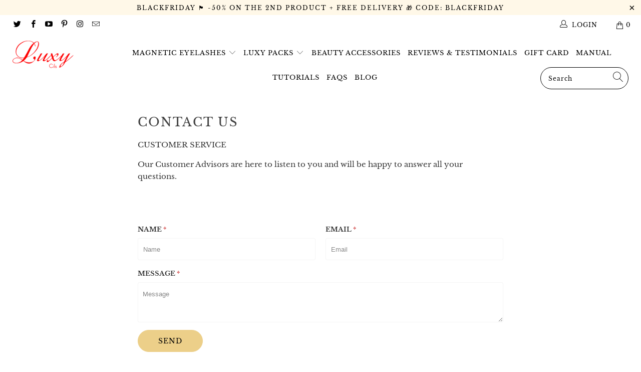

--- FILE ---
content_type: text/css
request_url: https://www.luxycils.com/cdn/shop/t/53/assets/at_css.css?v=6395637876043160671701858239
body_size: -384
content:
.js-cart_content__form{-webkit-overflow-scrolling:touch}.at_offer_area_header{margin:0 auto}.at_offer_area{display:flex;width:100%;position:relative;text-align:center;padding:15px 0}.at_offer_area:before{content:"ou";position:absolute;left:0;right:0;text-align:center;top:50%;transform:translateY(-50%);font-size:16px;background:#fff;max-width:20px;margin:auto;z-index:9}.at_offer_area_inner{width:50%;display:inline-block;padding:15px 0}.at_offer_area_inner_left{border-right:1px solid #c2c2c2}.at_offer_title{display:block;font-size:1.3em;margin-bottom:10px}.at_offer_area_inner_right>.at_offer_title{margin-left:6px;font-size:1.3em}.at_offer_money{font-weight:700;font-size:1.3em}.at_offer_area_inner>svg{display:block;text-align:center;margin:0 auto;width:55px;height:auto}.at_offer_title_subtotal{text-transform:uppercase}.at_offer_area_alma_only_area{border-top:1px solid #c2c2c2;margin-top:30px;max-width:260px}.at_offer_area_alma_only_area:before{top:-1px}.at_offer_area_alma_only{width:100%}.at_offer_cart_money_dis,.at_offer_cart_title_span{font-size:1.2em}.at_offer_area_inner_right_product>.at_offer_title{font-size:1.2em}.at_offer_product_page_no_margin,.at_offer_mini_cart_no_margin{margin-top:0;margin-bottom:0;padding:0}@media and (max-width:500px){.at_header_adjusted_cart_btn{margin-bottom:15px}}
/*# sourceMappingURL=/cdn/shop/t/53/assets/at_css.css.map?v=6395637876043160671701858239 */
